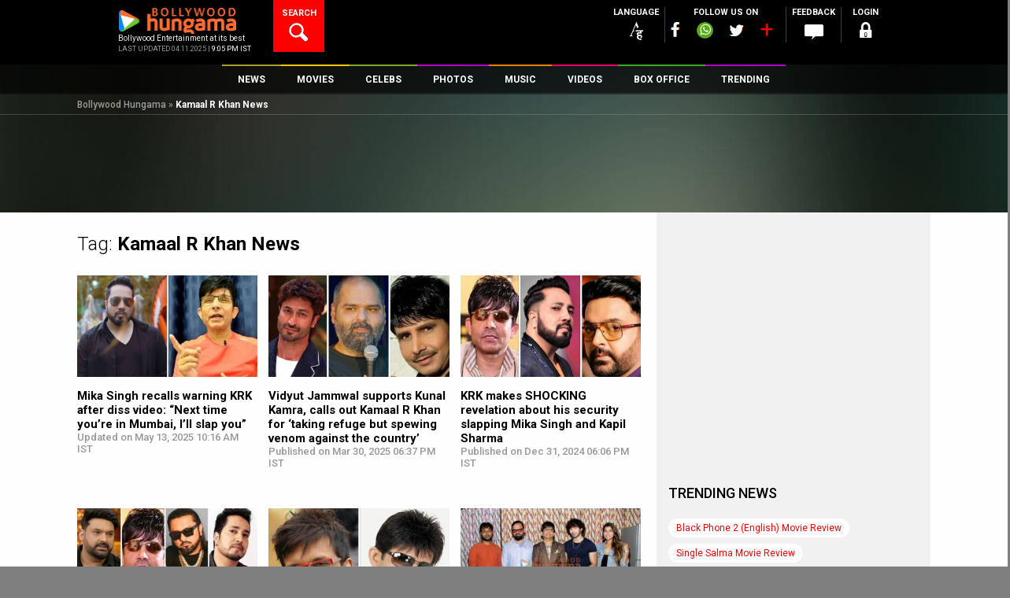

--- FILE ---
content_type: text/html; charset=UTF-8
request_url: https://www.bollywoodhungama.com/wp-admin/admin-ajax.php
body_size: -183
content:

{"login":"false","username":""}

--- FILE ---
content_type: text/html; charset=utf-8
request_url: https://www.google.com/recaptcha/api2/aframe
body_size: 267
content:
<!DOCTYPE HTML><html><head><meta http-equiv="content-type" content="text/html; charset=UTF-8"></head><body><script nonce="7VsN708wbcelKATp_2GRzQ">/** Anti-fraud and anti-abuse applications only. See google.com/recaptcha */ try{var clients={'sodar':'https://pagead2.googlesyndication.com/pagead/sodar?'};window.addEventListener("message",function(a){try{if(a.source===window.parent){var b=JSON.parse(a.data);var c=clients[b['id']];if(c){var d=document.createElement('img');d.src=c+b['params']+'&rc='+(localStorage.getItem("rc::a")?sessionStorage.getItem("rc::b"):"");window.document.body.appendChild(d);sessionStorage.setItem("rc::e",parseInt(sessionStorage.getItem("rc::e")||0)+1);localStorage.setItem("rc::h",'1762304959561');}}}catch(b){}});window.parent.postMessage("_grecaptcha_ready", "*");}catch(b){}</script></body></html>

--- FILE ---
content_type: application/javascript
request_url: https://stat5.bollywoodhungama.in/wp-content/plugins/bh-ratings/lib/rating-simple/rating_simple.js
body_size: 475
content:
(
        function($) {
            $.fn.webwidget_rating_simple = function(p) {
                var p = p || {};
                var b = p && p.rating_star_length ? p.rating_star_length : "10";
                var c = p && p.rating_function_name ? p.rating_function_name : "";
                var e = p && p.rating_initial_value ? p.rating_initial_value : "";
                var k = p && p.rating_extra_args ? p.rating_extra_args : {};
                var f = "";
                var g = $(this);
                b = parseInt(b);
                init();
                g.next("ul").children("li").hover(function() {
                    var a = $(this).parent().children("li").index($(this));
	                var class_postfix = ( a + 1 ) * 5;
	                if( class_postfix < 10 ){
		                class_postfix = '0' + class_postfix;
	                }
	                $(this).closest('.bh-ratings-action').siblings('.current-rating').attr( 'class', 'current-rating hover rating-' + class_postfix );
                }, function() {
                    
                });
                g.next("ul").children("li").click(function() {
                    var a = $(this).parent().children("li").index($(this));
                    f = ( a + 1 ) / 2;
                    g.val(f);
                    if (c != "") {
                        //eval(c + "(" + g.val() + "," + k + ")")
                        c.call({},g.val(), k);
                    }
                });
                g.next("ul").hover(function() {
                }, function() {
	                var class_postfix = f * 10;
                    if( class_postfix < 10 ){
                        class_postfix = '0' + class_postfix;
                    }
	                $(this).closest('.bh-ratings-action').siblings('.current-rating').attr( 'class', 'current-rating rating-' + class_postfix );
                });

                function init() {
                    g.css("float", "left");
                    var a = $("<ul>");
                    a.attr("class", "webwidget_rating_simple");
                    for (var i = 1; i <= b; i++) {
                        a.append('<li ><div class="dashicons dashicons-star-filled"></div></li>')
                    }
                    a.insertAfter(g);
                    if (e != "") {
                        f = e;
                        g.val(e);
                    g.next("ul").children("li").children("div").slice(0, f).removeClass("bh-ratings-star-empty");
                    g.next("ul").children("li").children("div").slice(0, f).addClass("bh-ratings-star-filled");
                    }
                }}
        }
)(jQuery);

--- FILE ---
content_type: application/javascript
request_url: https://stat4.bollywoodhungama.in/wp-content/themes/bh-theme/js/remove-duplicate-timeline-articles.js
body_size: 136
content:
jQuery(document).ready(function ($) {
    var seenArticles = new Set();
    
    $(".bh-timeline-article").each(function () {
        var $this = $(this);
        var articleID = $this.attr("id") || ""; // Get article ID (if available)
        var linkHref = $this.find("h3 a").attr("href") || ""; // Get main article URL
        
        // If ID is missing, fallback to content-based uniqueness
        var uniqueKey = linkHref ? linkHref : articleID; 

        // Check if this article is a duplicate
        if (seenArticles.has(uniqueKey)) {
            $this.remove(); // Completely remove duplicate article
        } else {
            seenArticles.add(uniqueKey);
        }
    });
});


--- FILE ---
content_type: text/plain
request_url: https://www.google-analytics.com/j/collect?v=1&_v=j102&a=1316202214&t=pageview&_s=1&dl=https%3A%2F%2Fwww.bollywoodhungama.com%2Ftag%2Fkamaal-r-khan%2F&ul=en-us%40posix&dt=Kamaal%20R%20Khan%20%7C%20Latest%20Bollywood%20News%20%7C%20Top%20News%20of%20Bollywood%20-%20Bollywood%20Hungama&sr=1280x720&vp=1280x720&_u=ICDAgEABAAAAACAAI~&jid=1223949664&gjid=1723584513&cid=215708890.1762304955&tid=UA-7052069-2&_gid=228082468.1762304956&_slc=1&z=838327252
body_size: -452
content:
2,cG-HTCY7V8NCV